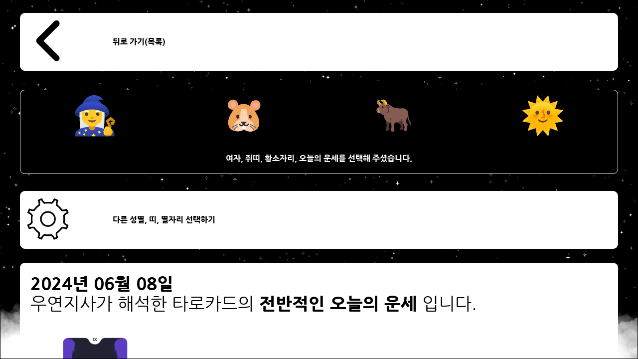

--- FILE ---
content_type: text/html;charset=UTF-8
request_url: https://wyjs.plait.me/main/4/6/23/1045/fortune_view.do
body_size: 28175
content:















<!DOCTYPE html>
<html lang="ko">
<head>
<meta charset="UTF-8">
<meta http-equiv="X-UA-Compatible" content="IE=edge">


	
	
		<meta name="robots" content="all" >
	


<meta name="viewport" content="width=device-width,initial-scale=1.0,minimum-scale=1.0,maximum-scale=1.0,user-scalable=no" >


	
		<title>오늘의 운세 🌘 2024년06월08일 무료 띠별운세 타로카드운세 별자리운세 여자 쥐띠 황소자리 연간 월간 일간 주간</title>
		<meta property="og:title" content="오늘의 운세 🌘 2024년06월08일 무료 띠별운세 타로카드운세 별자리운세 여자 쥐띠 황소자리 연간 월간 일간 주간">
	
	



	
		<meta property="description" content="현명한판단이요구될것같습니다.한번의판단과행동으로많은것들이영향을받게될지도모릅니다.주위정보를다시한번파악하고신중에…양띠 염소자리 뱀띠 ARIES 천칭자리 타로운세 horoscope 전갈자리 토끼띠 월간운세 개띠 zodia…">
		<meta name="description" content="현명한판단이요구될것같습니다.한번의판단과행동으로많은것들이영향을받게될지도모릅니다.주위정보를다시한번파악하고신중에…양띠 염소자리 뱀띠 ARIES 천칭자리 타로운세 horoscope 전갈자리 토끼띠 월간운세 개띠 zodia…">
		<meta property="og:description" content="현명한판단이요구될것같습니다.한번의판단과행동으로많은것들이영향을받게될지도모릅니다.주위정보를다시한번파악하고신중에…양띠 염소자리 뱀띠 ARIES 천칭자리 타로운세 horoscope 전갈자리 토끼띠 월간운세 개띠 zodia…">
	
	




	
		<meta property="og:url" content="https://wyjs.plait.me/main/4/6/23/1045/fortune_view.do">
		<link rel="canonical" href="https://wyjs.plait.me/main/4/6/23/1045/fortune_view.do">
		<link rel="alternate" hreflang="ko" href="https://wyjs.plait.me/main/4/6/23/1045/fortune_view.do" >
	
	


<meta name="keyword" content="우연지사,운세,무료,오늘의운세,주간운세,월간운세,연간운세,타로카드,별자리운세,띠별운세,fortune,luck,TarotCard,Zodiac,horoscope">
<meta name="author" content="plait.me">
<link rel="stylesheet" type="text/css" href="/css/cmmn/font/NanumGothic.css?v=20260117">
<link rel="stylesheet" type="text/css" href="/css/cmmn/cmmn.css?v=20260117">

<link rel="shortcut icon" type="image/x-icon" href="https://wyjs.plait.me/img/cmmn/favicon.ico">
<link rel="icon" href="https://wyjs.plait.me/img/cmmn/favicon.ico">
<link rel="apple-touch-icon" href="https://wyjs.plait.me/img/cmmn/favicon.ico">
<link rel="apple-touch-icon-precomposed" href="https://wyjs.plait.me/img/cmmn/favicon.ico">

<meta property="og:type" content="website">

<meta property="og:image" content="https://wyjs.plait.me/wyjs_og_meta.jpg">
<meta name="naver-site-verification" content="a30cc6a309c4bc526cac9a0c08e5735c573ad13d" >
<meta name="msvalidate.01" content="45F17A9CC03976CAE640DCF3574165AB" >

	<script async src="https://pagead2.googlesyndication.com/pagead/js/adsbygoogle.js?client=ca-pub-7356057899038845" crossorigin="anonymous"></script>
	<script type="text/javascript" src="//t1.daumcdn.net/kas/static/ba.min.js" async></script>
	<style>
		/* 구글 애드센스 광고제한 */
		ins.adsbygoogle[data-ad-status="unfilled"] {
		    display: none !important;
		}
	</style>
	





<link rel="stylesheet" type="text/css" href="/css/main/fortune_view.css?v=20260117">
<link rel="stylesheet" type="text/css" href="/css/main/back_canvas.css?v=20260117">
</head>
<body>

<div style="display:none;">	
	<h1>오늘의 운세 🌘 2024년06월08일 무료 띠별운세 타로카드운세 별자리운세 여자 쥐띠 황소자리 연간 월간 일간 주간</h1>
	
	
		
			<h2>오늘의 운세</h2>
		
		
	
	<h3>성별 : 여자</h3>
	<h4>띠별운세 : 쥐띠</h4>
	<h5>별자리운세 : 황소자리</h5>
	<h6>
		
			
				2024년 06월 08일
			
			
		
	</h6>
</div>

<form id="move_date_choice" name="move_date_choice" method="POST" action="/main/date_choice.do" style="display:none">
	<input type="hidden" id="move_date_choice_gender" name="gender" value="4">
	<input type="hidden" id="move_date_choice_animal" name="animal" value="6">
	<input type="hidden" id="move_date_choice_star" name="star" value="23">
</form>

	<div id="canvas_back_div" class="canvas_back_div">
		<canvas id="canvas_back" class="canvas_back">
		</canvas>
	</div>
	<div id="main_background_div" class="main_background_div">
		<div id="main_background_in_div" class="main_background_in_div">
			<div class="choice_bottom_button_div">
				<table class="choice_bottom_button_div_out_table">
					<tr class="choice_bottom_button_div_out_tr">
						<td class="choice_bottom_button_div_out_td">
								<a href="javascript:void(0);" onclick="move_date_choice_action(null,null,null);" title="뒤로 가기(목록)">
									<div class="choice_bottom_button_div_in_div">
										<table class="choice_bottom_button_div_in_table">
											<tr class="choice_bottom_button_div_in_tr">
												<td class="choice_bottom_button_div_in_left_td">
													<img src="/img/main/button/black/left.png" class="choice_bottom_button_div_in_img" alt="뒤로 가기(목록)">	
												</td>
												<td class="choice_bottom_button_div_in_right_td">
													<b>뒤로 가기(목록)</b>
												</td>
											</tr>
										</table>
									</div>
								</a>
						</td>
					</tr>
					
				</table>
			</div>
			
			<div id="choice_result_div" class="choice_result_div">
				<table id="choice_fortune_table" class="choice_fortune_table">
					<tr id="choice_fortune_img_tr" class="choice_fortune_img_tr">
						<td id="choice_fortune_img_td_gender" class="choice_fortune_img_td">
							<div id="choice_fortune_img_div_gender" class="choice_fortune_img_div">
								<table id="choice_fortune_img_div_table_gender" class="choice_fortune_img_div_table">
									<tr id="choice_fortune_img_div_tr_gender" class="choice_fortune_img_div_tr">
										<td id="choice_fortune_img_div_td_gender" class="choice_fortune_img_div_td">
											<img src="/img/main/gender_icon/white/4.png" class="choice_fortune_img" alt="성별">
										</td>
									</tr>
								</table>
							</div>
							<div id="choice_fortune_img_div_animal" class="choice_fortune_img_div">
								<table id="choice_fortune_img_div_table_animal" class="choice_fortune_img_div_table">
									<tr id="choice_fortune_img_div_tr_animal" class="choice_fortune_img_div_tr">
										<td id="choice_fortune_img_div_td_animal" class="choice_fortune_img_div_td">
											<img src="/img/main/fortune_icon/white/6.png" class="choice_fortune_img" alt="띠">
										</td>
									</tr>
								</table>
							</div>
							<div id="choice_fortune_img_div_star" class="choice_fortune_img_div">
								<table id="choice_fortune_img_div_table_star" class="choice_fortune_img_div_table">
									<tr id="choice_fortune_img_div_tr_star" class="choice_fortune_img_div_tr">
										<td id="choice_fortune_img_div_td_star" class="choice_fortune_img_div_td">
											<img src="/img/main/fortune_icon/white/23.png" class="choice_fortune_img" alt="별자리">
										</td>
									</tr>
								</table>
							</div>
							<div id="choice_fortune_img_div_date" class="choice_fortune_img_div">
								<table id="choice_fortune_img_div_table_date" class="choice_fortune_img_div_table">
									<tr id="choice_fortune_img_div_tr_date" class="choice_fortune_img_div_tr">
										<td id="choice_fortune_img_div_td_date" class="choice_fortune_img_div_td">
											<img src="/img/main/button/white/123.png" class="choice_fortune_img" alt="운세">
										</td>
									</tr>
								</table>
							</div>
						</td>
					</tr>
					<tr id="choice_fortune_tr_result" class="choice_fortune_tr_result">
						<td id="choice_fortune_td_result" class="choice_fortune_td_result">
							<p style="padding:0px;">
								<b>
								여자, 쥐띠, 황소자리, 
									
										
											오늘의 운세를 선택해 주셨습니다.
										
										
									
								</b>
							</p>
							<p style="padding:0px; display:none;">
								
									
										2024년 06월 08일
										, 오늘의 운세 ,
									
									
								
								 성별 : 여자 , 띠별운세 : 쥐띠, 별자리운세 : 황소자리
							</p>
						</td>
					</tr>
				</table>
			</div>
			
			
			
			
					<div class="choice_bottom_button_div">
						<table class="choice_bottom_button_div_out_table">
							<tr class="choice_bottom_button_div_out_tr">
								<td class="choice_bottom_button_div_out_td">
										<a href="/main/fortune_choice.do" title="다른 성별, 띠, 별자리 선택하기">
											<div class="choice_bottom_button_div_in_div">
												<table class="choice_bottom_button_div_in_table">
													<tr class="choice_bottom_button_div_in_tr">
														<td class="choice_bottom_button_div_in_left_td">
															<img src="/img/main/button/black/set.png" class="choice_bottom_button_div_in_img" alt="다른 성별, 띠, 별자리 선택하기">	
														</td>
														<td class="choice_bottom_button_div_in_right_td">
															<b>다른 성별, 띠, 별자리 선택하기</b>
														</td>
													</tr>
												</table>
											</div>
										</a>
								</td>
							</tr>
						</table>
					</div>
			
			
			
									<div style="text-align:center; margin: 5px 0px 5px 0px;">
										<ins class="adsbygoogle"
										     style="display:block"
										     data-ad-client="ca-pub-7356057899038845"
										     data-ad-slot="6366385227"
										     data-ad-format="auto"
										     data-full-width-responsive="true"></ins>
										<script>
										     (adsbygoogle = window.adsbygoogle || []).push({});
										</script>
									</div>
			
			
			
			
			
				
				
				<div class="tarot_card_title_div">
					<table class="tarot_card_title_table">
					
						<tr class="tarot_card_content_tr">
							<td class="tarot_card_content_td" colspan="2" style="font-size: 35px;">		
									<b>
									
											
												2024년 06월 08일
											
											
									
									</b><br>
						
						
									우연지사가 해석한 타로카드의 
									<b>
									
										
											전반적인 오늘의 운세
										
										
									
									</b>
									입니다.</b>
							</td>
						</tr>
					
					
							
							
									
										
											
										
										
									
									
									
								
									<tr class="tarot_card_title_tr">
										<td class="tarot_card_title_td_left">
											<img src="/img/main/tarot/front/9.png" class="tarot_card_title_img" alt="the hermit">	
										</td>
										<td class="tarot_card_title_td_right">
											<p style="padding:0px;">
												<b>카드명 : the hermit</b><br>
												<b>카드방향 : </b>
													
														
															정방향
														
														
													
													<br><br>
													<b>카드 Keyword(의미) : </b> 소신, 심사숙고, 충고, 침착, 현명한 판단
			
											</p>
										</td>
									</tr>
							
							
							
							
							
							
						
						<tr class="tarot_card_content_tr">
							<td class="tarot_card_content_td" colspan="2">
								<p style="padding:0px;">
									<span>여자, 쥐띠, 황소자리의 
									<b>
									
										
											전반적인 오늘의 운세는
										
										
									
									</b>
									</span>
									<br>
									<br>
									현명한 판단이 요구될 것 같습니다.<br><br> 한 번의 판단과 행동으로 많은 것들이 영향을 받게 될지도 모릅니다.<br><br> 주위 정보를 다시 한번 파악하고 신중에 신중을 기해서 선택을 해야 조금이라도 후회를 줄이게 될지도 모릅니다.<br><br>
								</p>
							</td>
						</tr>
					</table>
				</div>
				
				
					<div class="tarot_card_explain_div">
						<table class="tarot_card_explain_table">
							<tr class="tarot_card_explain_tr">
								<td class="tarot_card_explain_td">
									<p style="padding:0px;">
									타로카드는 점술가(점성술사)에 따라 의미에 대한 해석이 달라질 수 있습니다.
									 우연지사의 해석은 카드에 대한 해석의 일부분일 뿐입니다.
									우연지사의 해석이 공감되는 부분이 없거나 이해가 어렵다면 카드의 의미를 확인하고 자신의 상황에 맞게 다시 해석해보세요.
									</p>
								</td>
							</tr>
						</table>
					</div>
				
				
			
			
			<div id="choice_date_div_top" class="choice_div">
				<table id="choice_date_out_table_top" class="choice_out_table">
					<tr id="choice_date_out_tr_top" class="choice_out_tr">
						<td id="choice_date_out_td_top" class="choice_out_td">
								
									
										<a href="/main/4/6/23/1718/fortune_view.do" title="오늘의 운세">
											<div class="choice_in_div">
												<table class="choice_in_table">
													<tr class="choice_in_tr">
														<td class="choice_in_left_td">
															<img src="/img/main/button/white/123.png" class="choice_in_img" alt="오늘의 운세">	
														</td>
														<td class="choice_in_right_td">
														
															
																
																	<b>오늘의 운세</b>&nbsp;
																
																
															
														
															
															
																
																	2026년 01월 18일
																
																
															
															 바로가기
														</td>
													</tr>
												</table>
											</div>
										</a>
									
								
									
										<a href="/main/4/6/23/1713/fortune_view.do" title="주간 운세">
											<div class="choice_in_div">
												<table class="choice_in_table">
													<tr class="choice_in_tr">
														<td class="choice_in_left_td">
															<img src="/img/main/button/white/124.png" class="choice_in_img" alt="주간 운세">	
														</td>
														<td class="choice_in_right_td">
														
															
																
																
																	<b>주간운세</b>&nbsp;
																
															
														
															
															
																
																
																	2026년 01월 19일 ~ 2026년 01월 25일
																
															
															 바로가기
														</td>
													</tr>
												</table>
											</div>
										</a>
									
								
									
										<a href="/main/4/6/23/1705/fortune_view.do" title="주간 운세">
											<div class="choice_in_div">
												<table class="choice_in_table">
													<tr class="choice_in_tr">
														<td class="choice_in_left_td">
															<img src="/img/main/button/white/124.png" class="choice_in_img" alt="주간 운세">	
														</td>
														<td class="choice_in_right_td">
														
															
																
																
																	<b>주간운세</b>&nbsp;
																
															
														
															
															
																
																
																	2026년 01월 12일 ~ 2026년 01월 18일
																
															
															 바로가기
														</td>
													</tr>
												</table>
											</div>
										</a>
									
								
								
								<a href="/main/random_youtube_shots.do" title="유튜브에서 지금부터 일어날 당신의 운세를 확인하세요!" target="_blank">
									<div class="choice_in_div">
										<table class="choice_in_table">
											<tr class="choice_in_tr">
												<td class="choice_in_banner_td">
													<img src="/img/main/button/쇼츠배너버튼.png" class="choice_in_banner_img" alt="유튜브에서 지금부터 일어날 당신의 운세를 확인하세요!" style="max-width:728px;">	
												</td>
											</tr>
										</table>
									</div>
								</a>
								<!-- 
								
									<div class="video-container">
										<iframe src="https://www.youtube.com/embed/SVOhgMglw1g" 
												title="YouTube video player" frameborder="0" allow="accelerometer; autoplay; clipboard-write; encrypted-media; gyroscope; picture-in-picture; web-share" 
												allowfullscreen>
										</iframe>
									</div>
								
								-->
						</td>
					</tr>
				</table>
			</div>
			<div id="moon_list_div" class="moon_list_div">
				<table class="moon_list_table">
					<tr class="moon_list_title_img_tr">
						<td class="moon_list_title_img_td">
							<img src="/img/main/moon/title/151.png" class="moon_list_title_img" style="max-width:330px;" alt="그믐달">
						</td>
					</tr>
					<tr class="moon_list_title_content_tr">
						<td class="moon_list_title_content_td">
							<p style="padding:0px;">
								<b>2026년 01월 17일 기준 월력과 운세에 미치는 달(Moon)의 영향력입니다.</b><br><br>
								<b>상태 : </b> 그믐달(WANING_CRESCENT)<br>
								<b>위상 : </b> 5%<br>
								
								
								
								
								
								
								
								
								
								
									
											<br>
											<b>2026년 01월 17일 기준</b> 달의 영향력은 미비합니다.<br><br>
											<b>기준일로부터 1일 후</b> 운세에 미치는 달(Moon)의 영향력이 커질 수 있습니다.<br>
									
									
								
							</p>
						</td>
					</tr>
					<tr class="moon_list_out_tr">
						<td class="moon_list_out_td">
							
							<div id="moon_list_out_button_div" class="moon_list_out_button_div" onclick="moon_list_out_button_div_on_off(this)">
								월력 리스트 보기
							</div>
						</td>
					</tr>
				</table>
			</div>
			
			<div class="star_check_div">
				<table class="star_check_table">
					<tr class="star_check_img_tr">
						<td class="star_check_img_td">
							<img src="/img/main/fortune_icon/white/23.png" class="star_check_img" style="max-width:330px;" alt="황소">
						</td>
					</tr>
					<tr class="star_check_content_tr">
						<td class="star_check_content_td">
							<p style="padding:0px;">
								<b>2026년 01월 17일 기준 황소(taurus) 자리의 탄생 주기가 미치는 운세의 영향력입니다.</b><br><br>
								
									
										황소(taurus) 자리의 돌아오는 탄생 주기가 미치는 운세의 영향력은 기준일로부터 93일 후에 커질 수 있습니다.<br>
									
									
								
								
							</p>	
						</td>
					</tr>
				</table>
			</div>
			
			<div class="animal_check_div">
				<table class="animal_check_table">
					<tr class="animal_check_img_tr">
						<td class="animal_check_img_td">
							<img src="/img/main/fortune_icon/white/6.png" class="animal_check_img" style="max-width:330px;" alt="쥐">
						</td>
					</tr>
					<tr class="animal_check_content_tr">
						<td class="animal_check_content_td">
							<p style="padding:0px;">
								<b>2026년 기준 쥐(mouse)띠의 탄생 주기가 미치는 운세의 영향력입니다.</b><br><br>
								
								
								
									
									
									
									
										2026년을 기준으로 쥐(mouse)띠의 <b>다음 삼재는 2034년, 2035년, 2036년</b> 입니다.<br> 
									
								
								
								
								
								
									<br><b>1948년생, 2008년생은</b> 아홉수로 인한 영향을 받을 수 있습니다. 별것 아니라고 생각했던 것들이 실상은 감당하기 어려운 일로 다가오게 될 확률이 높습니다.<br>
								
								
								
							</p>
						</td>
					</tr>
				</table>
			</div>
			<div id="choice_date_div" class="choice_div">
				<table id="choice_date_out_table" class="choice_out_table">
					<tr id="choice_date_out_tr" class="choice_out_tr">
						<td id="choice_date_out_td" class="choice_out_td">
								
									
										<a href="/main/4/6/23/1718/fortune_view.do" title="오늘의 운세">
											<div class="choice_in_div">
												<table class="choice_in_table">
													<tr class="choice_in_tr">
														<td class="choice_in_left_td">
															<img src="/img/main/button/white/123.png" class="choice_in_img" alt="오늘의 운세">	
														</td>
														<td class="choice_in_right_td">
															
																
																	<b>오늘의 운세</b>&nbsp;
																
																
															
															
																
																	2026년 01월 18일
																
																
															
															 바로가기
														</td>
													</tr>
												</table>
											</div>
										</a>
									
								
									
										<a href="/main/4/6/23/1713/fortune_view.do" title="주간 운세">
											<div class="choice_in_div">
												<table class="choice_in_table">
													<tr class="choice_in_tr">
														<td class="choice_in_left_td">
															<img src="/img/main/button/white/124.png" class="choice_in_img" alt="주간 운세">	
														</td>
														<td class="choice_in_right_td">
															
																
																
																	<b>주간운세</b>&nbsp;
																
															
															
																
																
																	2026년 01월 19일 ~ 2026년 01월 25일
																
															
															 바로가기
														</td>
													</tr>
												</table>
											</div>
										</a>
									
								
									
										<a href="/main/4/6/23/1705/fortune_view.do" title="주간 운세">
											<div class="choice_in_div">
												<table class="choice_in_table">
													<tr class="choice_in_tr">
														<td class="choice_in_left_td">
															<img src="/img/main/button/white/124.png" class="choice_in_img" alt="주간 운세">	
														</td>
														<td class="choice_in_right_td">
															
																
																
																	<b>주간운세</b>&nbsp;
																
															
															
																
																
																	2026년 01월 12일 ~ 2026년 01월 18일
																
															
															 바로가기
														</td>
													</tr>
												</table>
											</div>
										</a>
									
								
						</td>
					</tr>
				</table>
			</div>
			<div id="choice_bottom_button_div" class="choice_bottom_button_div">
				<table class="choice_bottom_button_div_out_table">
					<tr class="choice_bottom_button_div_out_tr">
						<td class="choice_bottom_button_div_out_td">
								<a href="/main/shuffle_choice.do" title="카드 직접 선택 하기">
									<div class="choice_bottom_button_div_in_div">
										<table class="choice_bottom_button_div_in_table">
											<tr class="choice_bottom_button_div_in_tr">
												<td class="choice_bottom_button_div_in_left_td">
													<img src="/img/main/button/black/tarot.png" class="choice_bottom_button_div_in_img" alt="카드 직접 선택 하기">	
												</td>
												<td class="choice_bottom_button_div_in_right_td">
													<b>카드 직접 선택 하기</b>
												</td>
											</tr>
										</table>
									</div>
								</a>
						</td>
					</tr>
					<tr class="choice_bottom_button_div_out_tr">
						<td class="choice_bottom_button_div_out_td">
								<a href="javascript:void(0);" onclick="move_date_choice_action(null,null,null);" title="뒤로 가기(목록)">
									<div class="choice_bottom_button_div_in_div">
										<table class="choice_bottom_button_div_in_table">
											<tr class="choice_bottom_button_div_in_tr">
												<td class="choice_bottom_button_div_in_left_td">
													<img src="/img/main/button/black/left.png" class="choice_bottom_button_div_in_img" alt="뒤로 가기(목록)">	
												</td>
												<td class="choice_bottom_button_div_in_right_td">
													<b>뒤로 가기(목록)</b>
												</td>
											</tr>
										</table>
									</div>
								</a>
						</td>
					</tr>
					<tr class="choice_bottom_button_div_out_tr">
						<td class="choice_bottom_button_div_out_td">
								<a href="/main/fortune_choice.do" title="다른 성별, 띠, 별자리 선택하기">
									<div class="choice_bottom_button_div_in_div">
										<table class="choice_bottom_button_div_in_table">
											<tr class="choice_bottom_button_div_in_tr">
												<td class="choice_bottom_button_div_in_left_td">
													<img src="/img/main/button/black/set.png" class="choice_bottom_button_div_in_img" alt="다른 성별, 띠, 별자리 선택하기">	
												</td>
												<td class="choice_bottom_button_div_in_right_td">
													<b>다른 성별, 띠, 별자리 선택하기</b>
												</td>
											</tr>
										</table>
									</div>
								</a>
						</td>
					</tr>
					<tr class="choice_bottom_button_div_out_tr">
						<td class="choice_bottom_button_div_out_td">
								<a href="/" title="처음화면으로">
									<div class="choice_bottom_button_div_in_div">
										<table class="choice_bottom_button_div_in_table">
											<tr class="choice_bottom_button_div_in_tr">
												<td class="choice_bottom_button_div_in_left_td">
													<img src="/img/main/button/black/home.png" class="choice_bottom_button_div_in_img" alt="처음화면으로">	
												</td>
												<td class="choice_bottom_button_div_in_right_td">
													<b>처음화면으로</b>
												</td>
											</tr>
										</table>
									</div>
								</a>
						</td>
					</tr>
				</table>
			</div>
			
				<!-- new 우연지사 멀티플렉스 -->
				<ins class="adsbygoogle"
				     style="display:block"
				     data-ad-format="autorelaxed"
				     data-ad-client="ca-pub-7356057899038845"
				     data-ad-slot="9690328192"></ins>
				<script>
				     (adsbygoogle = window.adsbygoogle || []).push({});
				</script>
			
		</div>		
	</div>
	


<script src="/js/cmmn/jquery-3.6.3.min.js"></script>
<script src="/js/cmmn/cmmn.js"></script>

<!-- Global site tag (gtag.js) - Google Analytics -->
<script async src="https://www.googletagmanager.com/gtag/js?id=UA-130180214-1"></script>
<script>
  window.dataLayer = window.dataLayer || [];
  function gtag(){dataLayer.push(arguments);}
  gtag('js', new Date());

  gtag('config', 'UA-130180214-1');
</script>

<!-- NAVER Analytics -->
<script src="//wcs.naver.net/wcslog.js"></script>
<script>
if(!wcs_add) var wcs_add = {};
wcs_add["wa"] = "fe70a009e29820";
wcs_do();
</script>
	<script src="/js/main/main.js?v=20260117"></script>
	<script src="/js/main/fortune_view.js?v=20260117"></script>
	<script src="/js/main/back_canvas.js?v=20260117"></script>
	<script>
	$( document ).ready(function() {
		
		main_design_thema = "star_white";
		
		if(main_design_thema_color_array_target_choice()){
			back_canvas_size_onchange();
			$( window ).resize(function(){
				back_canvas_size_settime_set();
			});
		}
	
	});
	</script>
</body>
</html>

--- FILE ---
content_type: text/html; charset=utf-8
request_url: https://www.google.com/recaptcha/api2/aframe
body_size: 267
content:
<!DOCTYPE HTML><html><head><meta http-equiv="content-type" content="text/html; charset=UTF-8"></head><body><script nonce="aXNZPKbmQQrEIyAj0uP04A">/** Anti-fraud and anti-abuse applications only. See google.com/recaptcha */ try{var clients={'sodar':'https://pagead2.googlesyndication.com/pagead/sodar?'};window.addEventListener("message",function(a){try{if(a.source===window.parent){var b=JSON.parse(a.data);var c=clients[b['id']];if(c){var d=document.createElement('img');d.src=c+b['params']+'&rc='+(localStorage.getItem("rc::a")?sessionStorage.getItem("rc::b"):"");window.document.body.appendChild(d);sessionStorage.setItem("rc::e",parseInt(sessionStorage.getItem("rc::e")||0)+1);localStorage.setItem("rc::h",'1768661788260');}}}catch(b){}});window.parent.postMessage("_grecaptcha_ready", "*");}catch(b){}</script></body></html>